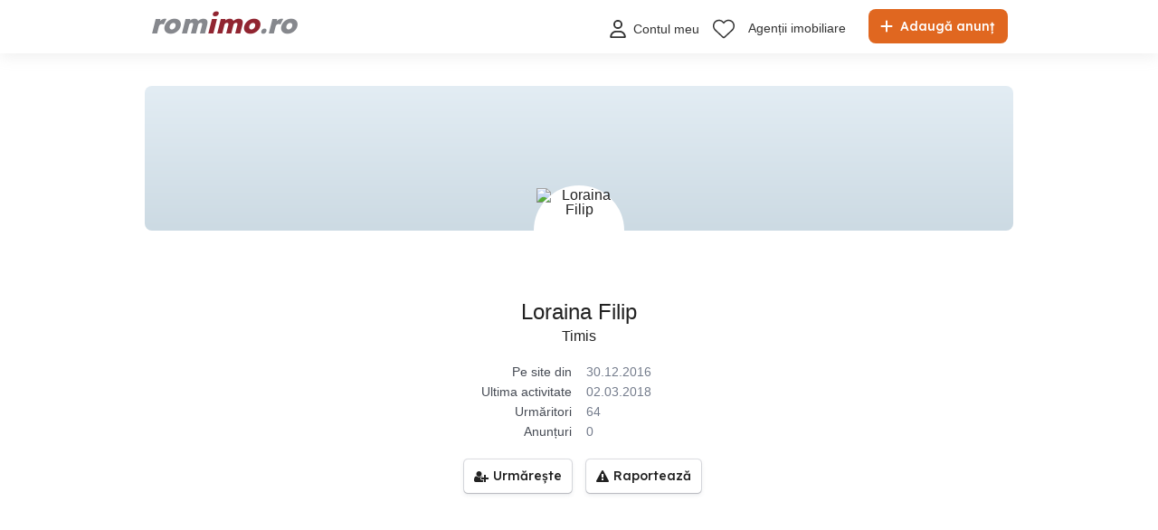

--- FILE ---
content_type: text/html; charset=utf-8
request_url: https://www.google.com/recaptcha/api2/anchor?ar=1&k=6Lfx7NoUAAAAAF381o6ODa2uMyzOTI1HAXcQ9I3X&co=aHR0cHM6Ly93d3cucm9taW1vLnJvOjQ0Mw..&hl=en&v=PoyoqOPhxBO7pBk68S4YbpHZ&size=invisible&anchor-ms=20000&execute-ms=30000&cb=cm39g2n59bs5
body_size: 48584
content:
<!DOCTYPE HTML><html dir="ltr" lang="en"><head><meta http-equiv="Content-Type" content="text/html; charset=UTF-8">
<meta http-equiv="X-UA-Compatible" content="IE=edge">
<title>reCAPTCHA</title>
<style type="text/css">
/* cyrillic-ext */
@font-face {
  font-family: 'Roboto';
  font-style: normal;
  font-weight: 400;
  font-stretch: 100%;
  src: url(//fonts.gstatic.com/s/roboto/v48/KFO7CnqEu92Fr1ME7kSn66aGLdTylUAMa3GUBHMdazTgWw.woff2) format('woff2');
  unicode-range: U+0460-052F, U+1C80-1C8A, U+20B4, U+2DE0-2DFF, U+A640-A69F, U+FE2E-FE2F;
}
/* cyrillic */
@font-face {
  font-family: 'Roboto';
  font-style: normal;
  font-weight: 400;
  font-stretch: 100%;
  src: url(//fonts.gstatic.com/s/roboto/v48/KFO7CnqEu92Fr1ME7kSn66aGLdTylUAMa3iUBHMdazTgWw.woff2) format('woff2');
  unicode-range: U+0301, U+0400-045F, U+0490-0491, U+04B0-04B1, U+2116;
}
/* greek-ext */
@font-face {
  font-family: 'Roboto';
  font-style: normal;
  font-weight: 400;
  font-stretch: 100%;
  src: url(//fonts.gstatic.com/s/roboto/v48/KFO7CnqEu92Fr1ME7kSn66aGLdTylUAMa3CUBHMdazTgWw.woff2) format('woff2');
  unicode-range: U+1F00-1FFF;
}
/* greek */
@font-face {
  font-family: 'Roboto';
  font-style: normal;
  font-weight: 400;
  font-stretch: 100%;
  src: url(//fonts.gstatic.com/s/roboto/v48/KFO7CnqEu92Fr1ME7kSn66aGLdTylUAMa3-UBHMdazTgWw.woff2) format('woff2');
  unicode-range: U+0370-0377, U+037A-037F, U+0384-038A, U+038C, U+038E-03A1, U+03A3-03FF;
}
/* math */
@font-face {
  font-family: 'Roboto';
  font-style: normal;
  font-weight: 400;
  font-stretch: 100%;
  src: url(//fonts.gstatic.com/s/roboto/v48/KFO7CnqEu92Fr1ME7kSn66aGLdTylUAMawCUBHMdazTgWw.woff2) format('woff2');
  unicode-range: U+0302-0303, U+0305, U+0307-0308, U+0310, U+0312, U+0315, U+031A, U+0326-0327, U+032C, U+032F-0330, U+0332-0333, U+0338, U+033A, U+0346, U+034D, U+0391-03A1, U+03A3-03A9, U+03B1-03C9, U+03D1, U+03D5-03D6, U+03F0-03F1, U+03F4-03F5, U+2016-2017, U+2034-2038, U+203C, U+2040, U+2043, U+2047, U+2050, U+2057, U+205F, U+2070-2071, U+2074-208E, U+2090-209C, U+20D0-20DC, U+20E1, U+20E5-20EF, U+2100-2112, U+2114-2115, U+2117-2121, U+2123-214F, U+2190, U+2192, U+2194-21AE, U+21B0-21E5, U+21F1-21F2, U+21F4-2211, U+2213-2214, U+2216-22FF, U+2308-230B, U+2310, U+2319, U+231C-2321, U+2336-237A, U+237C, U+2395, U+239B-23B7, U+23D0, U+23DC-23E1, U+2474-2475, U+25AF, U+25B3, U+25B7, U+25BD, U+25C1, U+25CA, U+25CC, U+25FB, U+266D-266F, U+27C0-27FF, U+2900-2AFF, U+2B0E-2B11, U+2B30-2B4C, U+2BFE, U+3030, U+FF5B, U+FF5D, U+1D400-1D7FF, U+1EE00-1EEFF;
}
/* symbols */
@font-face {
  font-family: 'Roboto';
  font-style: normal;
  font-weight: 400;
  font-stretch: 100%;
  src: url(//fonts.gstatic.com/s/roboto/v48/KFO7CnqEu92Fr1ME7kSn66aGLdTylUAMaxKUBHMdazTgWw.woff2) format('woff2');
  unicode-range: U+0001-000C, U+000E-001F, U+007F-009F, U+20DD-20E0, U+20E2-20E4, U+2150-218F, U+2190, U+2192, U+2194-2199, U+21AF, U+21E6-21F0, U+21F3, U+2218-2219, U+2299, U+22C4-22C6, U+2300-243F, U+2440-244A, U+2460-24FF, U+25A0-27BF, U+2800-28FF, U+2921-2922, U+2981, U+29BF, U+29EB, U+2B00-2BFF, U+4DC0-4DFF, U+FFF9-FFFB, U+10140-1018E, U+10190-1019C, U+101A0, U+101D0-101FD, U+102E0-102FB, U+10E60-10E7E, U+1D2C0-1D2D3, U+1D2E0-1D37F, U+1F000-1F0FF, U+1F100-1F1AD, U+1F1E6-1F1FF, U+1F30D-1F30F, U+1F315, U+1F31C, U+1F31E, U+1F320-1F32C, U+1F336, U+1F378, U+1F37D, U+1F382, U+1F393-1F39F, U+1F3A7-1F3A8, U+1F3AC-1F3AF, U+1F3C2, U+1F3C4-1F3C6, U+1F3CA-1F3CE, U+1F3D4-1F3E0, U+1F3ED, U+1F3F1-1F3F3, U+1F3F5-1F3F7, U+1F408, U+1F415, U+1F41F, U+1F426, U+1F43F, U+1F441-1F442, U+1F444, U+1F446-1F449, U+1F44C-1F44E, U+1F453, U+1F46A, U+1F47D, U+1F4A3, U+1F4B0, U+1F4B3, U+1F4B9, U+1F4BB, U+1F4BF, U+1F4C8-1F4CB, U+1F4D6, U+1F4DA, U+1F4DF, U+1F4E3-1F4E6, U+1F4EA-1F4ED, U+1F4F7, U+1F4F9-1F4FB, U+1F4FD-1F4FE, U+1F503, U+1F507-1F50B, U+1F50D, U+1F512-1F513, U+1F53E-1F54A, U+1F54F-1F5FA, U+1F610, U+1F650-1F67F, U+1F687, U+1F68D, U+1F691, U+1F694, U+1F698, U+1F6AD, U+1F6B2, U+1F6B9-1F6BA, U+1F6BC, U+1F6C6-1F6CF, U+1F6D3-1F6D7, U+1F6E0-1F6EA, U+1F6F0-1F6F3, U+1F6F7-1F6FC, U+1F700-1F7FF, U+1F800-1F80B, U+1F810-1F847, U+1F850-1F859, U+1F860-1F887, U+1F890-1F8AD, U+1F8B0-1F8BB, U+1F8C0-1F8C1, U+1F900-1F90B, U+1F93B, U+1F946, U+1F984, U+1F996, U+1F9E9, U+1FA00-1FA6F, U+1FA70-1FA7C, U+1FA80-1FA89, U+1FA8F-1FAC6, U+1FACE-1FADC, U+1FADF-1FAE9, U+1FAF0-1FAF8, U+1FB00-1FBFF;
}
/* vietnamese */
@font-face {
  font-family: 'Roboto';
  font-style: normal;
  font-weight: 400;
  font-stretch: 100%;
  src: url(//fonts.gstatic.com/s/roboto/v48/KFO7CnqEu92Fr1ME7kSn66aGLdTylUAMa3OUBHMdazTgWw.woff2) format('woff2');
  unicode-range: U+0102-0103, U+0110-0111, U+0128-0129, U+0168-0169, U+01A0-01A1, U+01AF-01B0, U+0300-0301, U+0303-0304, U+0308-0309, U+0323, U+0329, U+1EA0-1EF9, U+20AB;
}
/* latin-ext */
@font-face {
  font-family: 'Roboto';
  font-style: normal;
  font-weight: 400;
  font-stretch: 100%;
  src: url(//fonts.gstatic.com/s/roboto/v48/KFO7CnqEu92Fr1ME7kSn66aGLdTylUAMa3KUBHMdazTgWw.woff2) format('woff2');
  unicode-range: U+0100-02BA, U+02BD-02C5, U+02C7-02CC, U+02CE-02D7, U+02DD-02FF, U+0304, U+0308, U+0329, U+1D00-1DBF, U+1E00-1E9F, U+1EF2-1EFF, U+2020, U+20A0-20AB, U+20AD-20C0, U+2113, U+2C60-2C7F, U+A720-A7FF;
}
/* latin */
@font-face {
  font-family: 'Roboto';
  font-style: normal;
  font-weight: 400;
  font-stretch: 100%;
  src: url(//fonts.gstatic.com/s/roboto/v48/KFO7CnqEu92Fr1ME7kSn66aGLdTylUAMa3yUBHMdazQ.woff2) format('woff2');
  unicode-range: U+0000-00FF, U+0131, U+0152-0153, U+02BB-02BC, U+02C6, U+02DA, U+02DC, U+0304, U+0308, U+0329, U+2000-206F, U+20AC, U+2122, U+2191, U+2193, U+2212, U+2215, U+FEFF, U+FFFD;
}
/* cyrillic-ext */
@font-face {
  font-family: 'Roboto';
  font-style: normal;
  font-weight: 500;
  font-stretch: 100%;
  src: url(//fonts.gstatic.com/s/roboto/v48/KFO7CnqEu92Fr1ME7kSn66aGLdTylUAMa3GUBHMdazTgWw.woff2) format('woff2');
  unicode-range: U+0460-052F, U+1C80-1C8A, U+20B4, U+2DE0-2DFF, U+A640-A69F, U+FE2E-FE2F;
}
/* cyrillic */
@font-face {
  font-family: 'Roboto';
  font-style: normal;
  font-weight: 500;
  font-stretch: 100%;
  src: url(//fonts.gstatic.com/s/roboto/v48/KFO7CnqEu92Fr1ME7kSn66aGLdTylUAMa3iUBHMdazTgWw.woff2) format('woff2');
  unicode-range: U+0301, U+0400-045F, U+0490-0491, U+04B0-04B1, U+2116;
}
/* greek-ext */
@font-face {
  font-family: 'Roboto';
  font-style: normal;
  font-weight: 500;
  font-stretch: 100%;
  src: url(//fonts.gstatic.com/s/roboto/v48/KFO7CnqEu92Fr1ME7kSn66aGLdTylUAMa3CUBHMdazTgWw.woff2) format('woff2');
  unicode-range: U+1F00-1FFF;
}
/* greek */
@font-face {
  font-family: 'Roboto';
  font-style: normal;
  font-weight: 500;
  font-stretch: 100%;
  src: url(//fonts.gstatic.com/s/roboto/v48/KFO7CnqEu92Fr1ME7kSn66aGLdTylUAMa3-UBHMdazTgWw.woff2) format('woff2');
  unicode-range: U+0370-0377, U+037A-037F, U+0384-038A, U+038C, U+038E-03A1, U+03A3-03FF;
}
/* math */
@font-face {
  font-family: 'Roboto';
  font-style: normal;
  font-weight: 500;
  font-stretch: 100%;
  src: url(//fonts.gstatic.com/s/roboto/v48/KFO7CnqEu92Fr1ME7kSn66aGLdTylUAMawCUBHMdazTgWw.woff2) format('woff2');
  unicode-range: U+0302-0303, U+0305, U+0307-0308, U+0310, U+0312, U+0315, U+031A, U+0326-0327, U+032C, U+032F-0330, U+0332-0333, U+0338, U+033A, U+0346, U+034D, U+0391-03A1, U+03A3-03A9, U+03B1-03C9, U+03D1, U+03D5-03D6, U+03F0-03F1, U+03F4-03F5, U+2016-2017, U+2034-2038, U+203C, U+2040, U+2043, U+2047, U+2050, U+2057, U+205F, U+2070-2071, U+2074-208E, U+2090-209C, U+20D0-20DC, U+20E1, U+20E5-20EF, U+2100-2112, U+2114-2115, U+2117-2121, U+2123-214F, U+2190, U+2192, U+2194-21AE, U+21B0-21E5, U+21F1-21F2, U+21F4-2211, U+2213-2214, U+2216-22FF, U+2308-230B, U+2310, U+2319, U+231C-2321, U+2336-237A, U+237C, U+2395, U+239B-23B7, U+23D0, U+23DC-23E1, U+2474-2475, U+25AF, U+25B3, U+25B7, U+25BD, U+25C1, U+25CA, U+25CC, U+25FB, U+266D-266F, U+27C0-27FF, U+2900-2AFF, U+2B0E-2B11, U+2B30-2B4C, U+2BFE, U+3030, U+FF5B, U+FF5D, U+1D400-1D7FF, U+1EE00-1EEFF;
}
/* symbols */
@font-face {
  font-family: 'Roboto';
  font-style: normal;
  font-weight: 500;
  font-stretch: 100%;
  src: url(//fonts.gstatic.com/s/roboto/v48/KFO7CnqEu92Fr1ME7kSn66aGLdTylUAMaxKUBHMdazTgWw.woff2) format('woff2');
  unicode-range: U+0001-000C, U+000E-001F, U+007F-009F, U+20DD-20E0, U+20E2-20E4, U+2150-218F, U+2190, U+2192, U+2194-2199, U+21AF, U+21E6-21F0, U+21F3, U+2218-2219, U+2299, U+22C4-22C6, U+2300-243F, U+2440-244A, U+2460-24FF, U+25A0-27BF, U+2800-28FF, U+2921-2922, U+2981, U+29BF, U+29EB, U+2B00-2BFF, U+4DC0-4DFF, U+FFF9-FFFB, U+10140-1018E, U+10190-1019C, U+101A0, U+101D0-101FD, U+102E0-102FB, U+10E60-10E7E, U+1D2C0-1D2D3, U+1D2E0-1D37F, U+1F000-1F0FF, U+1F100-1F1AD, U+1F1E6-1F1FF, U+1F30D-1F30F, U+1F315, U+1F31C, U+1F31E, U+1F320-1F32C, U+1F336, U+1F378, U+1F37D, U+1F382, U+1F393-1F39F, U+1F3A7-1F3A8, U+1F3AC-1F3AF, U+1F3C2, U+1F3C4-1F3C6, U+1F3CA-1F3CE, U+1F3D4-1F3E0, U+1F3ED, U+1F3F1-1F3F3, U+1F3F5-1F3F7, U+1F408, U+1F415, U+1F41F, U+1F426, U+1F43F, U+1F441-1F442, U+1F444, U+1F446-1F449, U+1F44C-1F44E, U+1F453, U+1F46A, U+1F47D, U+1F4A3, U+1F4B0, U+1F4B3, U+1F4B9, U+1F4BB, U+1F4BF, U+1F4C8-1F4CB, U+1F4D6, U+1F4DA, U+1F4DF, U+1F4E3-1F4E6, U+1F4EA-1F4ED, U+1F4F7, U+1F4F9-1F4FB, U+1F4FD-1F4FE, U+1F503, U+1F507-1F50B, U+1F50D, U+1F512-1F513, U+1F53E-1F54A, U+1F54F-1F5FA, U+1F610, U+1F650-1F67F, U+1F687, U+1F68D, U+1F691, U+1F694, U+1F698, U+1F6AD, U+1F6B2, U+1F6B9-1F6BA, U+1F6BC, U+1F6C6-1F6CF, U+1F6D3-1F6D7, U+1F6E0-1F6EA, U+1F6F0-1F6F3, U+1F6F7-1F6FC, U+1F700-1F7FF, U+1F800-1F80B, U+1F810-1F847, U+1F850-1F859, U+1F860-1F887, U+1F890-1F8AD, U+1F8B0-1F8BB, U+1F8C0-1F8C1, U+1F900-1F90B, U+1F93B, U+1F946, U+1F984, U+1F996, U+1F9E9, U+1FA00-1FA6F, U+1FA70-1FA7C, U+1FA80-1FA89, U+1FA8F-1FAC6, U+1FACE-1FADC, U+1FADF-1FAE9, U+1FAF0-1FAF8, U+1FB00-1FBFF;
}
/* vietnamese */
@font-face {
  font-family: 'Roboto';
  font-style: normal;
  font-weight: 500;
  font-stretch: 100%;
  src: url(//fonts.gstatic.com/s/roboto/v48/KFO7CnqEu92Fr1ME7kSn66aGLdTylUAMa3OUBHMdazTgWw.woff2) format('woff2');
  unicode-range: U+0102-0103, U+0110-0111, U+0128-0129, U+0168-0169, U+01A0-01A1, U+01AF-01B0, U+0300-0301, U+0303-0304, U+0308-0309, U+0323, U+0329, U+1EA0-1EF9, U+20AB;
}
/* latin-ext */
@font-face {
  font-family: 'Roboto';
  font-style: normal;
  font-weight: 500;
  font-stretch: 100%;
  src: url(//fonts.gstatic.com/s/roboto/v48/KFO7CnqEu92Fr1ME7kSn66aGLdTylUAMa3KUBHMdazTgWw.woff2) format('woff2');
  unicode-range: U+0100-02BA, U+02BD-02C5, U+02C7-02CC, U+02CE-02D7, U+02DD-02FF, U+0304, U+0308, U+0329, U+1D00-1DBF, U+1E00-1E9F, U+1EF2-1EFF, U+2020, U+20A0-20AB, U+20AD-20C0, U+2113, U+2C60-2C7F, U+A720-A7FF;
}
/* latin */
@font-face {
  font-family: 'Roboto';
  font-style: normal;
  font-weight: 500;
  font-stretch: 100%;
  src: url(//fonts.gstatic.com/s/roboto/v48/KFO7CnqEu92Fr1ME7kSn66aGLdTylUAMa3yUBHMdazQ.woff2) format('woff2');
  unicode-range: U+0000-00FF, U+0131, U+0152-0153, U+02BB-02BC, U+02C6, U+02DA, U+02DC, U+0304, U+0308, U+0329, U+2000-206F, U+20AC, U+2122, U+2191, U+2193, U+2212, U+2215, U+FEFF, U+FFFD;
}
/* cyrillic-ext */
@font-face {
  font-family: 'Roboto';
  font-style: normal;
  font-weight: 900;
  font-stretch: 100%;
  src: url(//fonts.gstatic.com/s/roboto/v48/KFO7CnqEu92Fr1ME7kSn66aGLdTylUAMa3GUBHMdazTgWw.woff2) format('woff2');
  unicode-range: U+0460-052F, U+1C80-1C8A, U+20B4, U+2DE0-2DFF, U+A640-A69F, U+FE2E-FE2F;
}
/* cyrillic */
@font-face {
  font-family: 'Roboto';
  font-style: normal;
  font-weight: 900;
  font-stretch: 100%;
  src: url(//fonts.gstatic.com/s/roboto/v48/KFO7CnqEu92Fr1ME7kSn66aGLdTylUAMa3iUBHMdazTgWw.woff2) format('woff2');
  unicode-range: U+0301, U+0400-045F, U+0490-0491, U+04B0-04B1, U+2116;
}
/* greek-ext */
@font-face {
  font-family: 'Roboto';
  font-style: normal;
  font-weight: 900;
  font-stretch: 100%;
  src: url(//fonts.gstatic.com/s/roboto/v48/KFO7CnqEu92Fr1ME7kSn66aGLdTylUAMa3CUBHMdazTgWw.woff2) format('woff2');
  unicode-range: U+1F00-1FFF;
}
/* greek */
@font-face {
  font-family: 'Roboto';
  font-style: normal;
  font-weight: 900;
  font-stretch: 100%;
  src: url(//fonts.gstatic.com/s/roboto/v48/KFO7CnqEu92Fr1ME7kSn66aGLdTylUAMa3-UBHMdazTgWw.woff2) format('woff2');
  unicode-range: U+0370-0377, U+037A-037F, U+0384-038A, U+038C, U+038E-03A1, U+03A3-03FF;
}
/* math */
@font-face {
  font-family: 'Roboto';
  font-style: normal;
  font-weight: 900;
  font-stretch: 100%;
  src: url(//fonts.gstatic.com/s/roboto/v48/KFO7CnqEu92Fr1ME7kSn66aGLdTylUAMawCUBHMdazTgWw.woff2) format('woff2');
  unicode-range: U+0302-0303, U+0305, U+0307-0308, U+0310, U+0312, U+0315, U+031A, U+0326-0327, U+032C, U+032F-0330, U+0332-0333, U+0338, U+033A, U+0346, U+034D, U+0391-03A1, U+03A3-03A9, U+03B1-03C9, U+03D1, U+03D5-03D6, U+03F0-03F1, U+03F4-03F5, U+2016-2017, U+2034-2038, U+203C, U+2040, U+2043, U+2047, U+2050, U+2057, U+205F, U+2070-2071, U+2074-208E, U+2090-209C, U+20D0-20DC, U+20E1, U+20E5-20EF, U+2100-2112, U+2114-2115, U+2117-2121, U+2123-214F, U+2190, U+2192, U+2194-21AE, U+21B0-21E5, U+21F1-21F2, U+21F4-2211, U+2213-2214, U+2216-22FF, U+2308-230B, U+2310, U+2319, U+231C-2321, U+2336-237A, U+237C, U+2395, U+239B-23B7, U+23D0, U+23DC-23E1, U+2474-2475, U+25AF, U+25B3, U+25B7, U+25BD, U+25C1, U+25CA, U+25CC, U+25FB, U+266D-266F, U+27C0-27FF, U+2900-2AFF, U+2B0E-2B11, U+2B30-2B4C, U+2BFE, U+3030, U+FF5B, U+FF5D, U+1D400-1D7FF, U+1EE00-1EEFF;
}
/* symbols */
@font-face {
  font-family: 'Roboto';
  font-style: normal;
  font-weight: 900;
  font-stretch: 100%;
  src: url(//fonts.gstatic.com/s/roboto/v48/KFO7CnqEu92Fr1ME7kSn66aGLdTylUAMaxKUBHMdazTgWw.woff2) format('woff2');
  unicode-range: U+0001-000C, U+000E-001F, U+007F-009F, U+20DD-20E0, U+20E2-20E4, U+2150-218F, U+2190, U+2192, U+2194-2199, U+21AF, U+21E6-21F0, U+21F3, U+2218-2219, U+2299, U+22C4-22C6, U+2300-243F, U+2440-244A, U+2460-24FF, U+25A0-27BF, U+2800-28FF, U+2921-2922, U+2981, U+29BF, U+29EB, U+2B00-2BFF, U+4DC0-4DFF, U+FFF9-FFFB, U+10140-1018E, U+10190-1019C, U+101A0, U+101D0-101FD, U+102E0-102FB, U+10E60-10E7E, U+1D2C0-1D2D3, U+1D2E0-1D37F, U+1F000-1F0FF, U+1F100-1F1AD, U+1F1E6-1F1FF, U+1F30D-1F30F, U+1F315, U+1F31C, U+1F31E, U+1F320-1F32C, U+1F336, U+1F378, U+1F37D, U+1F382, U+1F393-1F39F, U+1F3A7-1F3A8, U+1F3AC-1F3AF, U+1F3C2, U+1F3C4-1F3C6, U+1F3CA-1F3CE, U+1F3D4-1F3E0, U+1F3ED, U+1F3F1-1F3F3, U+1F3F5-1F3F7, U+1F408, U+1F415, U+1F41F, U+1F426, U+1F43F, U+1F441-1F442, U+1F444, U+1F446-1F449, U+1F44C-1F44E, U+1F453, U+1F46A, U+1F47D, U+1F4A3, U+1F4B0, U+1F4B3, U+1F4B9, U+1F4BB, U+1F4BF, U+1F4C8-1F4CB, U+1F4D6, U+1F4DA, U+1F4DF, U+1F4E3-1F4E6, U+1F4EA-1F4ED, U+1F4F7, U+1F4F9-1F4FB, U+1F4FD-1F4FE, U+1F503, U+1F507-1F50B, U+1F50D, U+1F512-1F513, U+1F53E-1F54A, U+1F54F-1F5FA, U+1F610, U+1F650-1F67F, U+1F687, U+1F68D, U+1F691, U+1F694, U+1F698, U+1F6AD, U+1F6B2, U+1F6B9-1F6BA, U+1F6BC, U+1F6C6-1F6CF, U+1F6D3-1F6D7, U+1F6E0-1F6EA, U+1F6F0-1F6F3, U+1F6F7-1F6FC, U+1F700-1F7FF, U+1F800-1F80B, U+1F810-1F847, U+1F850-1F859, U+1F860-1F887, U+1F890-1F8AD, U+1F8B0-1F8BB, U+1F8C0-1F8C1, U+1F900-1F90B, U+1F93B, U+1F946, U+1F984, U+1F996, U+1F9E9, U+1FA00-1FA6F, U+1FA70-1FA7C, U+1FA80-1FA89, U+1FA8F-1FAC6, U+1FACE-1FADC, U+1FADF-1FAE9, U+1FAF0-1FAF8, U+1FB00-1FBFF;
}
/* vietnamese */
@font-face {
  font-family: 'Roboto';
  font-style: normal;
  font-weight: 900;
  font-stretch: 100%;
  src: url(//fonts.gstatic.com/s/roboto/v48/KFO7CnqEu92Fr1ME7kSn66aGLdTylUAMa3OUBHMdazTgWw.woff2) format('woff2');
  unicode-range: U+0102-0103, U+0110-0111, U+0128-0129, U+0168-0169, U+01A0-01A1, U+01AF-01B0, U+0300-0301, U+0303-0304, U+0308-0309, U+0323, U+0329, U+1EA0-1EF9, U+20AB;
}
/* latin-ext */
@font-face {
  font-family: 'Roboto';
  font-style: normal;
  font-weight: 900;
  font-stretch: 100%;
  src: url(//fonts.gstatic.com/s/roboto/v48/KFO7CnqEu92Fr1ME7kSn66aGLdTylUAMa3KUBHMdazTgWw.woff2) format('woff2');
  unicode-range: U+0100-02BA, U+02BD-02C5, U+02C7-02CC, U+02CE-02D7, U+02DD-02FF, U+0304, U+0308, U+0329, U+1D00-1DBF, U+1E00-1E9F, U+1EF2-1EFF, U+2020, U+20A0-20AB, U+20AD-20C0, U+2113, U+2C60-2C7F, U+A720-A7FF;
}
/* latin */
@font-face {
  font-family: 'Roboto';
  font-style: normal;
  font-weight: 900;
  font-stretch: 100%;
  src: url(//fonts.gstatic.com/s/roboto/v48/KFO7CnqEu92Fr1ME7kSn66aGLdTylUAMa3yUBHMdazQ.woff2) format('woff2');
  unicode-range: U+0000-00FF, U+0131, U+0152-0153, U+02BB-02BC, U+02C6, U+02DA, U+02DC, U+0304, U+0308, U+0329, U+2000-206F, U+20AC, U+2122, U+2191, U+2193, U+2212, U+2215, U+FEFF, U+FFFD;
}

</style>
<link rel="stylesheet" type="text/css" href="https://www.gstatic.com/recaptcha/releases/PoyoqOPhxBO7pBk68S4YbpHZ/styles__ltr.css">
<script nonce="sAvRhrCA8Jm2ErQuKnh3tw" type="text/javascript">window['__recaptcha_api'] = 'https://www.google.com/recaptcha/api2/';</script>
<script type="text/javascript" src="https://www.gstatic.com/recaptcha/releases/PoyoqOPhxBO7pBk68S4YbpHZ/recaptcha__en.js" nonce="sAvRhrCA8Jm2ErQuKnh3tw">
      
    </script></head>
<body><div id="rc-anchor-alert" class="rc-anchor-alert"></div>
<input type="hidden" id="recaptcha-token" value="[base64]">
<script type="text/javascript" nonce="sAvRhrCA8Jm2ErQuKnh3tw">
      recaptcha.anchor.Main.init("[\x22ainput\x22,[\x22bgdata\x22,\x22\x22,\[base64]/[base64]/UltIKytdPWE6KGE8MjA0OD9SW0grK109YT4+NnwxOTI6KChhJjY0NTEyKT09NTUyOTYmJnErMTxoLmxlbmd0aCYmKGguY2hhckNvZGVBdChxKzEpJjY0NTEyKT09NTYzMjA/[base64]/MjU1OlI/[base64]/[base64]/[base64]/[base64]/[base64]/[base64]/[base64]/[base64]/[base64]/[base64]\x22,\[base64]\\u003d\\u003d\x22,\x22JMKcWhbDh8OEwoNTw6slEsOZFzrDghPCqwoyw60Zw77Du8Kcw7HCm2IRHXBuUMOHMMO/K8OYw6TDhSltwpvCmMO/RCUjdcO1asOYwpbDg8OSLBfDjcKIw4Qww6QEWyjDocK0fQ/CmXxQw47CoMKUbcKpwqzCnV8Qw6TDn8KGCsOiPMOYwpAPEHnCkzc1d0h7wrTCrSQ7CsKAw4LCtxLDkMOXwqAkDw3CvFvCm8O3wp1aElRUwqMgQW7CnA/CvsOpeTsQwoHDoAgtT08YeWYWWxzDoD99w5ERw45dIcK7w4ZofMO2dsK9woRFw6o3cwN2w7zDvn5aw5V5J8OTw4UywrnDt07CswMUZ8O+w7p2wqJBfcKDwr/[base64]/[base64]/DmcKPwrhpAsOnUk7DsTgcwoBVw5d1FWU1wqTDgMOzw7IUHGtDACHCh8KwAcKrTMOCw7h1OxkEw5U0w57Cq2gTw4LDrMK+B8O4KMKwG8KvenLCo3dieXrDisK7wrNsN8OJw4LDrsKTSnXCuwjDh8OeP8O6w5IbwoPCtMOrwrfDqMKnTcOpw5/Cl1c1e8O9wqPDgMOzHF/DrnkRB8KbKUlSw6LDp8OieGzDglopbcOJwqEiQCBGdCrDuMKWw4oCY8ONIVnCg37DhcKvw6hrwrcEwqbDjG/DrWsZwprCtMKPwrRBKcORZcOdKR7CnsKFEn8/woJiPH8sSmHCq8Kdwqd+dn5mOsKCwpDCo1DDucKrw6VRw7lgwpfDrMKUHWsfccOVCizDsS/[base64]/Dq2YCayXCuB3Dr8KYw4Fsw5fDnMKZw7fDkhbDrWfCgg/DjcOcwrpAw7xgdMKWwqpiaD00VsKYCHI8I8K5w5FRwqjCklXDonbDkXLDr8KOwpPCv0bDosKowr/CjnXDocO2woLCsyM9wpN1w6J7w5IfeHQNCcKtw7YLwpTDgsOjwpfDjcKIeBLCr8OxaA0YYcKse8O4U8K/[base64]/[base64]/[base64]/CsAwHw4o/w4zCtMOgeFZ7AmjClsOQwpvCmMKhacOnccOTe8K1d8KnD8OGcSTCvQ5+HcKLwoXDpMKgwqXCnDITN8OOwqrDu8KjGlo8wovCnsKkLkTClU4rainCqCouRcOUXRTCqQcGbiDCsMKhCyDCr3gSwr9WJ8OcZcK3w7/[base64]/CrE80MVzCmGXCh8OUwr0swr3CnxjDgcO3wozCp8Oobi52wq/CgcO/[base64]/DjcOWHMObw5xnwoExAcKYRsOZecKSwr8xfMOLUxfCgixcXVQkwofDgD9aw7nCo8KEU8OWaMKswovDlsOAGUvDksOvDHEMw5/CkcOEbsKaZ23Ck8KaQx7DvMKvw5lQwpFnwrPCmcOQRn1Yd8OVQg7Dp1pVWcOCMk/[base64]/DucOHUsKpGDcmw6Jnw709LsOWw4xDd3RhwrdhPkpZH8KVw4jCucK3KsOJwpPDvVfDhibCgn3DlDcTfsK8w7MDwrkqw7wYwo5AwrTCvCPDimVyPV1yTSvChMOwT8OVYk7CjcKww7pODwZ/IsKiwpU5D3Brw6ETO8KzwqA4BQ3Dp27Cl8KRw5hiVsKYdsOtwoLCrsKewoEAEMOFe8OPfsKww5UxcMO+FQ8MPMKWFEnDucOXw6pdCsOmMiDDm8KQwobDtcKGwoZnYBF6Ij48wqvCpVASw7I5RHHDrw/[base64]/Dk3XCmz1LZsO/[base64]/DusORcMKMw4XDl8OabsK/fhvDvgPCmn01wqPCusO9bW3CqMOAe8KQwqo7w6jDkg87wq1zLGtTwoDDuknCncO8OcKEw6HDnMO/wpnChTvDpcKnUcOWwphmwqrDh8OWw7rDh8KnNsKCAGxdHsOqLWzDokvDt8KtEMO4wofDuMOaAhAzwoHDtMOLwocOw6TCvBrDlMOqwpHDjcOLw4bCi8OBw6c6PQ9xIB3Dm3M3w4IMw4hEBnJ4MQPCmMOkw53Cn1/[base64]/CmcKww4xiDDHCrsOcw6rCgBFuSwppwonDgEZ2w5jCqHfCq8Oww7o6RjrDpsKaDS/Cu8KEAHbCpTHCt2V+S8K1w4fDksKrwqtzcsO4ccKPw44Zw7bCvXZ4bcOkecOYYycfw7rDhXRnw48bVMKDGMOSGlfDkmIzF8OswonCmCzCg8OlY8OIaV0cL1hpw4F1NjzDg0Upw7TDoj/ClXlXSDTDkgvCmcO3w6RqwobDiMKkMMKVdQRBAsOlw6omaE/Dr8KPZMKpw4vCulJQdcOlwq8Bb8KHwqYrSgMuwq9Lw73Cs05jacK3wqHDqMO+dcK3w61Ww5tzwrF7wqNMdilVwpLCtsO0Dy/ChBccZsOgFMOxOMKhw7QMVy3DusOUw6TCmsO8w7/DvxLCrzHDiyfDkGjCrDrCmsOKwofDjTXCh21DZMKPwrTCkVzCqhbDo2xiw7YrwrLCu8OJw5PDomUnacK3wq3DrMK/[base64]/M8Kmwr9tw5bCtsK5L1LDiX5gwowwVMKqw4LDoQNjEXXCoRLDpHlGw4zCpy4QRMORIBjCgnTCpCFcbjTDpsKWw59YacKXNMKqwpB/[base64]/DjMKLw6kvecOGworCuMOvDCLDnWPDqcOuw6MXwq4jwocUU0zDtmVJw5RNU0bCksKqFMOKZzrCr1oYY8OPw4IfNlEGQMKAw5PCuzlswqrDs8KjwojDhMKSTFhTa8OJw7/CnsO9e3zClcOCw6jDhzLCn8Kjw6LDpcKHw616FGvCgsOFRMO0bWHDucKtwrfDlSoow4LClFkZw57DsCAaw5XDo8KtwoZmwqc+wr7DrsOeQsOPwp/[base64]/DuW5jeAzClMO7dTk+IMKHwpkzwqYiU8OSw7JRw61+wpNhfMO6H8KMw7xHVQRGw75ewoTCqsOLX8KgWxXDq8KXw7xTwq/DgsKaA8OUw4/[base64]/[base64]/ClsKcw5/Cr8K4ScKiGCADeiwew4bChXR6w6HDoMKLwoc5woAdwqDCnyDCgMOOe8K4wqdtKwIHC8OQwpAJw4XCj8OzwqdCN8KaAMOVb2rDisKow7zDjwjCpMK2ecO1eMOYMkdTSj0NwohIw5Vjw4HDgDXCsSkpFMOyRyrDg3oQfcOCw6XCgVpGwrbClhVBSUvCun/DizJrw5ZSS8OOTQ4vw4EAA0pxw7/CljrDo8Ouw6RYL8OdUsO/EcKgw6c4NsKDw7HDvcKhXsKOw7fChsOMG07Dm8KVw7gkKWHCsivDvTwAEcOkW2knw4fCmkLCksObPzXCin1Xw45Jwo3CksKTwp7CmMKXcSLCoH/CpcKNw5LCssO8ZsORw4QTwrLChMKDKlMDZ2ATL8KrwonChHfDolDCsBMewqgOwonCisOuLMKVJlbCr0wFMMK6wpLCgWkrXU0fwprDiRV4w55ufmPDowXCkH8DfcOaw4/DgsKsw4U0BwfCoMOOwp/CssOADcOTNcO+W8K9w5HDrHHDpCbDhcKlFcKMGBrCrTVCc8ONw7EbNsO4wo0QGMKpw5R8wrV7K8OywoLDkcKAWTkKw6bDrsKOA2fCnWfDu8OrSwPCmQJuPitrw7vCuQDDrirDi2gGf2HCvADCtHoXVnYgwrfCt8KBehnDp1NXChpBdMO/w7PDkFVgwoAMw7Yuw4c2wr3Cr8KQNy3DlcK8wpI7wpjDiWMXw79pNnkibE7CrEvClnoywrgZSMO4Xw1xw5XDrMORwqvCu3wJAMOlwqxUYmB0wqDCssKuwrrDj8OPw4fCjMO5woXDu8KBY2NEwp/CrBhNCSDDu8OFIMOmw57Dl8O9wrpPw4vCuMKSwq7Cj8KIG3fCgiwswovCqWLCnHXDmcOzw4wXRcKTdMKsJEnCkQoRw4nCjMOUwr1/w67DgMKRwpzDq1wRNsOuwo3ClMKwwo47WsO9W0XCicO5cw/[base64]/[base64]/DtcOSJTHCgsOTwoMldAZyw65GIcKmw6/CmcOPMWczwolRRcOdwrNvJQBaw7RFUkPDisKNPBfDvk8gbMOzwpbCoMO8w6vDisOSw49Rw5HDpMKYwpwRw5HDksOLwq7DocOpVDAfw5vCgsOVw5fDmAQ7fhxWw73DqMO4OWvDgVHDv8OwS1fChcO/R8KdwoPDk8OSw4HCkMK5w4d6w6sBwpdZw6TDllLCj3LDilbDsMKbw7/CkyhdwopLaMKVCMK5N8OXw4TCssKJecKwwq9eKVInJsKhF8Oyw7MbwpRqUcKZwpIuXCpew5BaHMKEwqoww5fDiXx+RD/DtcOqwonCl8O4ABbCqsK0wokTwp0Nw7l4F8OacnRyBcOoU8KCPcODFU3CuEQFw63DogcWw6h8wqgcw73CsFAAHcOZwoXDqHwqw4bCpGjDiMK7MFXDqMOiD2pUUXsBJcKhwqTDk1fCh8O1w7/DliLDn8OWVHDDgRZLw75pw5JXw5/ClsKOwoFXEcKXZ0rCvi3CjkvCgDDDhAAsw43Dl8OVCjQ0wrA0SMKpw5MyX8KnGH89S8OjDcOqacOqwpLCrHrCtkoeBcOyfzjCksKGwoTDg2d/wpJBGsOnG8Ojw5DDgk92w5HCv2hIw6zDtcK6wrLDn8KjwrXCg1TClxsCw6DDjgfCrcKzZXYTw7TCs8KTBnfDqsKlw4MaVF/[base64]/[base64]/DjDXCjn1+wpTCu8KVw5LDsGh6w5NjCsK9FcOzwokGd8KaKBgYw4XDkF/DjMObwpJgCMKLIjkYwrkmwrwvFgbDpDE0wokiw6Jlw7zCjVHDu15ow5fDugcHLl7Dk3dSwoTColHDgkfDocKvYEYtw4rCpSrClQnDh8KIwqvCisK+w553wpd6NQ/Do39Nw5TCpcKLJMKlwq7DmsKBwoMJJ8OoPcK4woBow64JcDUCbBbDrMOGw7vCrDnCnjnDrUrDtDYHc14UTDDCsMKmSEUmw6nCqMKHwrl4AMOVwod/cwDCs2wXw5HCn8Ovw7/DlFkYeCDCjnUkwrQDLsOZwozCgzDDo8KIw6EcwplMw69vw7ATwrTDucO7w6jCocOEDsKNw4hVwpTCl3ldLMKiK8Knw4TDhsKbwp3DksK3bsK1w4rCgRARw6FtwpQOJS/DogHDqUBJJRYMw4gCMsOxPcKEw49kNMKSCcO5bCkpw5DCisOYw4HDoE7CvxnCi20Ew4tbwplHwoPCrwFSwqbCskscPMKdwoJKwpTCksKTw5tuw5B7fsKnYBbCmXYMCcOZJAc5w5/[base64]/DglBow4XDgcKbwpXDqMKQw7fCgQxRw7I9SMK+L2TCkxPDiG9UwqsEKCYcJ8KUwr0YG0kwPGfCoiXCocK/H8KyUXvChBIYw71gw4LCvmFMw54QSF3Cp8KywqxQw5HCusOgRXQswonDisKmw65cJMOWw5REw5LDhMKDwq48w5IJwoHCgsKVeSnDtDLCj8O+f2tYwrNJCFLCr8KHacKmwpRLwo5awrzDisKnw7UTwovCmMOCw7HCvF5bVCPCr8K/[base64]/CkcOlU8OswrTCusKOwpfCh19Ww6bCq8KwKxbDhsOow5lkGsKOFihAA8KTWMOuw6fDtHI2CcOAdMORw5PChArCi8OUV8OlGS7CrMKOG8Kdw44/XAMbasOBBMOXw6fDpsKcwr1wbsK1SMKew4Nmw6HDhcKsFXfDkDUawrNhL1BMw7/[base64]/Dt8KQwqxOw4DCgcK0cMKhSQ5hMw1Se8O4wqbDkMKdbx5sw6E8w4zDjMK8w5E3w6bDmn4FwovCrmbChW3CtsO/[base64]/CkRbCkMOAScKCw4clUyxcwpM6ITA2w7LCp8K5w7TDkMK6wp7Dp8OAwo9UfcOlw6/DksOgw5YZdCzCnFYUCEEVw6Ayw4xlwoPCsXDDlUQcQFXCmsKaYgzCoj7Di8OqERzDi8OGw4XCu8KAAkBwLl4sJ8KZw6IOADvCqHdKw6/DqHlKw4UNwpTDr8O0DcOSw6PDg8O6KVnChcOLB8K9w79Kw7fDlcKGN23DhUU+w5nDj2wpW8KkbWlzw4vCvcOaw7nDvsKRKl/CiDwrK8OIEsK8QMKFw65qXW7DjcKJw6TCvMOtwrXCrcOSwrcvPsO/wpTDj8OCJQ3Cv8Ksb8OZw6JQwrHCh8Khw7FRCsO3RcKHwrwFwrjCuMK9Y3jDpMK2w4XDrHEnwqsTQsKSwpgyXlPDrsKqAGBlw4/[base64]/CtcKwJVdYw57DusO0OXpSCsOATMOzYjzDi2k2w4DDjMKGwpQlHC3DkMKLCMK2E13Ct33CgcOpXEw9AgzCpsODwq82wqpRIcKvW8KNwr3CtsO+PU1FwoI2asOIXcOqw5bChDwbFMK3wqUwOBoxV8OBw77CpjTDrsOIw5/Ct8KWw5PCksO5cMKXSm4KcUXDmMKdw5MzBcOPw5bCg03CicOkw7bDl8Kuw5HDuMKhw5nCisKmwo5Kw7djwq3DjsKCeWHDu8KDKyxdw5QtDR49w5LDhHTCvlLDicOEw6UYaEHDrAtGw5bCklzDlsKIbcKJIcKgV2/[base64]/woPDll8aaMKDPMOwwqg9OC3DnnvDn3vDtU/[base64]/w7Q5A3DCn1RTDsOYwqM5woPCqsK5wqQzw5QzBcO0JMKqwpgeG8K5wpDCicOqw6slw5VTw6sWw4RMPMOTwqNWDRvCi1s/w6zDmx7CosOfwpYwGHfCiRRgwrtOwpMQacOPT8OuwoEcw5Zcw5NYwplqUVzDtSTCqybDux9ewp/DrsKRbcOrw4zCmcK/[base64]/F1fCuFjDusKCwrTDvsKyQcOSBGLCm8O+wp3DgCDCscOuFDrCvMOIeV81wrIrw4PDtjbDlXvDkcK1w7YoBlLDtA/[base64]/wq7DjMObwpdyw6nDgydhGyVeL8KkOsKXw6QVw45iYsKwMQ1ywobCsUTDqWTDusKTw6jCj8Kbwo8Dw4N4OsO5w4bCp8KIWGHCrAtzwrLDpH9Pw6AsdsO/CcK3FgdQw6ZvcMK5wrjClsKbaMOnIMKGw7Jeb0XDicK8PsK1BsKKOXg0wpJNw7QhZcOUwofCs8OUwqd8DsKGcDQcw7gow4rCiCPDhMKdw50Cw6DDgcK7FsKWMsK/bglvwoBUFCbDjMOGP0ZJwqbChcKKfMOWORnCqXjCgTMHQsOzZMK6asK/C8O9ZMOjB8Ktw5jCihvDhV7DuMKoPkLCs1jDpsKWY8KVw4DCjcKHwrc9w7TCgXogJ1zCjMKWw7DDvz/[base64]/DnnEsw6vCqBrDoMOKc8OEwrZrwrDCusKHwqQvw7nCpMKsw64Dwotkw5DCi8Otwp7CuhTDoTjCvcO+S2fCmsKpCsOOwo/[base64]/DkFvDm3wNAD/DusOHwpZuw75Tw6vCgXLDqcOkYsOPwrkbN8O6GcKXw77DvHQQOcOdSxjCpA7DjiI1QsOJw7vDs3gcLMKQwrlrGcOxRi7CksKrEMKLSMOOOyfCjMO5OMKzOXtTQ27DgcOPEsKiw4IqL3Rqw6QPesK/w7jDtcOEHcKvwopDS3/[base64]/CkCRlUllMa8Kxw4bDhAhYw6M1eMOEwoBkYMKBw7nCpmZiw4Mzwq55wqQew47Dt0nCtMKeXR7CpUPDncOnOnzCvsKYYhXChsOsWUZVw4nDsnrCosO1XsKGHDTCosK/wrzDgMKTwqLCp2kbdSUAecKXS3JLwrE+d8O4w4U8GW5Bwp3ChQQPPDVBw7LDmMO6JcOdw7ZEw79uw4MHwpDDt1xCJR57JQ10LHXCjcK9WQsiLEnDhETCkgDDjMO/Z19SEFApQ8Kzw5DDnXB/EzIXw47CkMOOPcOfw74ncMOHbENXG27CpMKENCfDlht3EMO7w7LCmcK2OMK4K8O1MDvDjMOQwr3DoB/Drzl4VsKNw7jDlsKKw64aw45bw5HDnUnDhmsuNMOMw5jDjsKtPg0lKsKNw6hVwqLCoFTCpMO6c0QSwokRwrdhb8K2TB1PUMOlSsK/w5DCmh5KwoVUwqXDiT4ZwpsSw63DisKbQsKiw5vDgSpkw5drNhUlw6jDgsKUw6DDi8OBYFfDuX3CvsKAYV5sMX/[base64]/CrxfDrMOkTcKpZS3DicOEOmwMeGBMR8KMESUXw4J8ecKjw4Zrw4vCn1oXwrXDkMOSw6PDk8KGCcKuWiMaFgosawfDmsOvE2l9IMKfRnzCgMKSw5DDqEtXw4/Cq8OuSgkhwqkSEcKsfMK/YhfDhMKqw78bSXfDrcO1bsK2wowNw4zDkVPCu0XDs1lfw6UVwrHDlMO3w40sBV/DrcOvwqjDkhNzw4HDhcKfBMKFw5rCuy/DjMOkw47CvsK1wrrDlMOYwp7DoWzDv8ORw4tvYAJvwrnChMO2w7HDsSl8Pz/[base64]/CuE5WwppgRWkwN8KTasK8KxNRDyl9I8K4w6nDix3Ck8OBw6DDny3CssKOw4ZvJHTCr8OnE8KnXHlqw5Z2w5TCv8ObwpPChMKIw5FrQcOuw51pLcOoE1w+dk/CiW7CrBTDmsKawoLChcKUwo7DjyNOK8OVaQbDqcKkwpNKJSzDpWfDoFHDmsK7wpHDtsOdw6ttEm/CgzLCuWBfDMKBwo/CrC/CukjCnGV3NsOrwqwyCwILLcKYwp4Jw6rChMOSw4F8wpLDiSB8worCoRPCscKNwqdNb2/ClS7Cm1bCvQjDqcOSw4JSwp7CoExkEsKUbR/Cn05pDDTDqSzDuMOZw6DCuMONwrzDjwjCnlYRXsO7woTCtMO2esKpw65vwo7DhsKYwqlOwqQbw4xXDMOdwqxLUsO/[base64]/DucKAw6Z6woYKw7ZVwqA0WAHCnsKKwqoQKMKFacOjwoF/fg1lNR1fN8KMw6Uhw5bDmUg1wr7DgF1FcsKXC8KWXcK8VMKyw6pTN8O9w7IcwoPCvAVGwq98ScK2wpcTMjhAwrkGLW/DuUVZwoJ3OMOXw7HDtMKbMW4cwrtFESfCuAzCrMK6w5hbwo5mw7nDngLCusKTwpPDicORXz1cw4bCnkvDosOxQyfCnsOlY8Ksw5jCs37Ci8OKK8KoEEnDo1lwwoXDscKJSMOywqTCjcO2w4DDrTILw5rCqiwWwrpLwpRJwojDv8OmC3/DiXR/[base64]/fsKNNsO+d0g0w7nCocOFbMObw7NseljDvEtWSX/Di8Odw4jDoSXCuCfDs0bCocO9NxB4S8K/ESBuwqM1wpbCl8ObEMKWHMKkPQ9wwqrCnnYODcKTw5TCg8KcL8Krw4vDr8O1S3AnDMOoQcOXw63CgWfCk8KocHbCqcOBbiLDmsOjbSwVwrAUwroEwojCvgjDvMOAwo0/XsOnCsORPMKzHMO2ZMO0TcK5L8KYwrgYwqoWwp8bwox8cMKVWWnCnMKHTApiQjkEBcOSRcKGQ8Kuwp1kR3XCpF7Cn3HDvsO8w7lUT0vDssKIwp7ClsONwpXClcO9w7lkUsK/[base64]/Cm8O2bURrwol/wr/CnkTCocKcwp7Dt0ZCBVnCv8OtVn4THcKzZR8bwpjDjhfCqsKqFl3CoMOkFMO3w5PCrcOhw5LDo8K9wonCjQ5gwoE9BcK0w41GwodBwq/DoSLDhsOELSvCuMOtXUjDrcOyL2JOBsO5ScKNwrPDv8Oyw73Cix0aN2/CssKqwrVlw43DkEfCuMK1wrHDiMO9wrQvw4XDoMKUGg/DvC5lIDnDjy1dw6t/OWrDvDfCkMKVZDvCp8KUwooBDz9RAMOwBcK7w47DsMKrwrfDpXgHF2TCtsOSHcOewrBpbXDCucK5w6/CoD0fUUvDusOlQsOewqDCn3Idw6hkwr/Dp8ONLsOIw4bCoXjCqSAnw57DrRBrwrXDnsKywp3Cr8KaRMOHwrbDmEnCi2jCrHZmw63DqGnDt8K+BnYkYsKlw5DDlABcPAPDucK5E8K9wr3DqnfDm8OVGcKAMk9IRcOpCcO9YRlsQcOcHMKfwp7CgMKbwrbDog9Nw4FZw6fCk8OQBsKWc8KmCMOBP8OGXMK3w6/Dn1XCiz3DkCA9P8Kmw7PDgMOww7/Dr8KuT8O+wp3DvWg4KDLDhyTDhQIUMsKMw4DDkjnDqH40BcOlwqNEwrJoX3vCvVQsVMKQwqjCrcObw6xcXcKeAcKdw5J0wrEhwq3DlMK9wpIHck/CvsK8w4s/[base64]/[base64]/[base64]/DvMKSXcO3w5kUAMOsw4PCr8KcRDDCjELCqsOjTMOPw47DsgTCrDc7D8OOKMKwworDpSLDuMK4wobCocKAw5sIHBvCi8OKAUkOMMK7wpQ5w7phwrbDvUduwoIIwqvDsSIHWFEkIU/DncO3c8K1JyARw6J7M8OMwoY8RsKDwrkqw7bDoHcdScKXFHcqYsODbjTDmlvCscOaRVfDoBsiwrNwUBcew5XDqgDCslxPAk8dw5TDsAlbwpVew55jw6pIJ8K4w6/DhSHDrcOMw7HDvMO0w5JgOsOXwpMSw61zwpglLMKHAcKtw4LDtcKLw5nDvSbCiMO8w5XDhMK8w4FeJTQbw6jDmWjDmMKAemN7ZMOzS1NEw7jDjsObw5vDkC5JwpAgw5ppwpjDvcKCXEA0w6/[base64]/fnbDpTbCgcO+wo7DqnM4w7TCvnpTw5LDlyHDqQAWMTrDo8Krw63CqsK8wpF/w7fDjjbCicO4w5XCsGHChAPCtsOAeChHIcOmwotZwrrDpUMSw5NWwoVZM8OHwrYgTjvCp8K/wq5pwrstZsOCIcKqwrdFwqU+w5Rbw4rCuhTDvcOSFFzCozJow7jCgcOdw7otVSfDqMK/[base64]/woFSLsKCWnvDk3oVFlAkHFnCoMKUw5PDmsKEwrTDpsKUBsKkfBc5w6bCgDZ7wqtpHMOiPlXDnsKvwpXCg8KBw5XDmMOEccKOBcO5wpvCuXbChcOFw4ZaQBdlwq7DrMKXQsOHNcOJGMOqwpIXKmwiRR5IRW/Dhi/DqwjDu8KNw67CoVHDsMOuW8Kzc8O7FiYlwrVPLnsew5MJwpnDncKlwr1VRwHDscO7w4/Dj17DqcOpw7lEbsOww5hdJcKTOjnCvygZwp5rcx/Di2TDh1nDrMO/bMKtM1zDmsO4wrzDtEBHw67Cv8OYwoTCgMOYWMK3IW5TCcO5w7lnHGvDoVTCn1bDq8OLGAJiwplXcj5mX8O4wpTCs8OwcEHCkilwfywbMWbDm1RVITXDsUrDmD5gAGPCvsOFwr7DlsK5wprCh0VGw6nCucK8wqAoEMOke8Obw4Ehw6dqw67Dt8OvwrtEL1ptTcK/DyMOw45Pwpl1QixQZz7Cm3HCqcKjw6RkJBctwpvCpsOow5szw6bCt8OpwpUWZsOYSWbDri8HXE7DnGrCuMODwowOwrRwOS9nwrvCtgBpc0RaRMOhw47DlDbDoMORHcOdKTJwdVDCg0TDqsOGwqDCgi/CpcOuDMOqw5M1w6HCsMO0w45DH8OpAsK/wrfCkAAxBhHDrn3Cu2nDucOMS8Oxa3Q8w7AzfVvDr8OZbMKuw4svw7oUw7M5wq/DpsKSwpDDvlQsNHHDr8Olw4TDrMKVwo/[base64]/cUw+w548wqHCgcK5w6ASRcOWw5fCsgvCjRnDllzCkcKRwqRlw4rDpsOFcsOcecKJw60+wqAwa0jDrsOhw6LCqsOPODnCusKiwpXCtxIrw6pDw5YUw55WUUtJw5nCmMKcVSVFw4pWdGl/JcKPNsKvwqkNbEzDo8OmfEfCgmM1csKkf2HCj8O4XcKofA05RhfDgsOkHFB2wqnCmVHCvMK9OhbDosKDUl1qw4tFwrAZw7M5w55nW8OPNE/DjcKBB8OCNzQfwpLDmyrClcOgw5QHw7cEfMOow6lgw6Fjwq/DgMOpw6sWNGFbw5vDpsKRXMKLUSLCkjdKwpbCpcKIw64AKiJfw4HDu8OKfDpkwoPDnMK8dcOsw6zDvkVaShjCpcKIUcOvw4vCpQrDl8OwwrDCv8KTY3pxNcKvwrMJw53CusKRwqHCuhbDocKrwrEofsO1woVDNMKEwr5lKcKrI8KDw6V/OMKpCMODwozCniE8w6lGw5khwrcwEcO9w45qw50aw6UZwoTCsMOJwrpLFnDDncKaw4ULe8KVw4YCwqwew7XCsm/Dm2Fxw5HDocOAw4Zbw58BBsKPX8Ojw4XCjyrCknTDm1fDisKzQsOba8KDfcKGGMOawpd/w4vCqcK2w4rCo8OCw4PDksOLTTgFw59jNcOSUC/DvMK6RQ7Cp309TcKyI8KcbcO6w7J6w59Ww6lQw6ZYJ1wZaAjCtGcIw4PDpcK8XDHDqx/[base64]/[base64]/DjcKOwr/CuFjDiBnCvMOMJ8O4wq0QasOEUsOsSibDisOIw4LDnGJBw7/[base64]/w4w6dcKZXmprwpVAL8OMT1I/dFxvw4NwXh9qSMOKRcOFasO6wpHDn8O/[base64]/CmEQOwrJhw53CuAbCvcKbw4jDtCTDu2fCnztGIsOAVMKewqE7C1XDh8KpFMKgwqvCj1UMw4HDkMKfUwBWwr4ZesKGw55Zw5DDlSjDkyfDhG7DpSUkw5J7eCnCtUjDs8Kyw49kajXDpcKQNB8kwp3Dt8KJw4PDnD1jScKOwod/[base64]/Dm8OcwolBwrY7wrgZw6vDn8Onw7fChWDDliPDi8OGSMK7FDl8SWnDphvDl8KJOXpQbhoMOULCiRdsXH0Ew4TCq8KlHMKSCCU2w6HDmFzDvw/CgcOKw5fCkTQIN8OuwqknDsKOTSPCg1DDqsKnwoNmwpfDgnbCuMKjamkYw5rDqMOGPMOEHsO6w4HCiXfCiTMya37DvsK0wrbDmcO1QV7Dt8K4wo7CpX4DXjTCq8K7EMKlLXbCu8O5AsOQEVzDi8OaC8KKYRLDpcO/P8ObwqwTw71BwrDCosOsHcKKw4Ilw5dNTU/CrsOCbcKDwrPCkcOLwqdgw4fCj8OrZVwUwp3DgsOhw5tTw5TDisK+w4sAwobCpHrDsiZNNhdVwosWwqrCuyvCvDnCuEJDaGkIUsOcOcK/wo/DlwHDoSHCkcOteXQKTsKmVwQuw44meWtrwpQ9wobChcKWw7bDncO5bS1uw7nDlMOqw4l7IcO9CzXCgMOjw7UKwok4VRnDt8OQGhFXABbDsB/CuwE7w7cXwog+EcOVwqRQecORw7Eue8OCw6w+Kk4/[base64]/DqsOHeyobwonCjcKiPMOiYWDDp3DCi8KEwoTDlRpORy58wr8aw7h1w4nDonjDi8Kowp3Dp0Y0UBU+wrskMlQhcizDg8OeHMK5ZE1tRmXDlMKBaQTDmMKvch3Dr8OODMOfwrUNwoZYTh/CqsKQwrPCksOOw7rDvMOBw5/CncO4wqvChsOGVcOmPFPCk2DCqMKTX8OIwqxecnJVSjPDkCRhbmvCoW4ow6cWPl4OF8Oew4PDmsOdw63CrmjDm2LDn15/WsOQa8KwwoF3EW/Cng1Uw4ZswrLCqzhvw7rCqy7DiV84RDDDnBrDkCJ+w6EuYMKoIMKMIFzDk8OKwp/ChMOcwqbDkMKOIsK2ZcOfwrJAwpDDmcK2wqoHwqLDjsOMCj/CjTg1woPDsyvCqynCqMKOwr4swozCkHDDkCN3KMOyw5XCkMOWWCrDj8OewqEAw6XDlQ3Ci8ObL8O4w7HDkMO/[base64]/w7XDi2vCmE1iwrscw5DDrydywrl8w5jCrlrCqg97MH92fwtrwpPCgcOfc8KwcG9SY8OpwovDicOOwqnCqsKAwr8RO3rDrWQ7woMRbcOrw4fCnXrDg8K3wrkrw4/[base64]/ClH8EwpbChMK1w4EkEyzDqRQsw7hDwoPCqAlmAsKVRQEmwoZXMMO1w5knw43CiF0cwqrDmsKaARDDriDDnWFiwoY2BsKfw7w1wojCk8OVw5DChxRHf8KeccOsHyvCnEnDksKuwqdpbcOyw7QXZcOEw5liwoR/PMOUJX3Di23CmsO+JSI9w4o+AwzCv1hPwonCk8ORW8OKQ8OvAMK1w6HCk8OBwr13w4J9YwHDhmRUZ0lqwqBFe8KhwpsIwoPDkj0hP8OfESJbeMO5wrDDqioRw4kWJ0fDvnfCvCbCjjXDjMK7TMOmwrYNEWNww5J4w55BwrZdFlnCqMOXYTXDsTUbDMK/wrvDpiB9GmDDgiXCg8KXw7ccwosMJwV9YcKVwrZ4w7thw4tQKgM9SsKwwplkw6XDssOoA8OsLHddfMOePDNTbCjDjMOQOcKVHMOuW8KPw4/CusOMw6Y6w6cjw7DCojdCa0Asw4XDsMKxwrwTw7tpWFIQw73DjRbDmsK9am/CgMOVw5LCqQ3ChH7DncOuJ8OCRcKnY8KUwqRXwqp4C2rCtcOQJcO6MXFETcK6CcKDw5nCjcO9w7dQYmXCosOHwoZsTsOKw67DuU/DoX1zwqYzw7AuwrXDj3Icw6PDlFjDj8OfY3U9KS4pw4/Dn1gew59cHghuXylwwophw7fCsyfCoBbClXdRw4QawrZow6IEScKKB2fDrhvDnsO2wqwUEmtLw7rCjBsrQ8OKLsKkI8KrFmsEFcKfNBlEwroXwo1CaMKWwqTCl8KHR8O9w5/DsWV0EXDCnmzDnsKybU7Dh8Ondg1zFMKywoUEFm3DtGLCgR3Dp8KcElLCjsONwqUKURAnVgXDiEbCjcKiBXdJwqthOAbCvsKYw7ZxwogjVcK6wog2w43CmcK1w6EYKwNwDi/[base64]/DrClpw45uwr3Dr8OMwpHCuDUtwrPDrkLClcKrw7cZw47CmU/CuTJzfUomBQrCn8KNwopSwoHDtgPDocOOwqI/w4PDmMK1AcKeD8ObUzzCgwoow6nCi8OfwqfDgMOqMsOXPiwNwrcgE1zCmMKww61qw5PDl3zDk23DksOfYMOtwoIkw5ZyBWvCqBjCmFQWTQzCq07DucKERQLDk1tkw4fCpMOLw5zCvkt/w6xlSkzDhQVyw5LDq8OrB8OzRQFuG0vClCrCs8Oqw6HCi8K0wpXDmMOUw5BJwq/CpsKjVyQmw49twpnDoC/[base64]/[base64]/RMO3w7bDm8KYKQVoUMKObcKvwromwrXCv8OeDsKxKcKAFjPCjcKtwroPMcK2Bxs+McOaw5cPwosbd8O/GsOTwodGwp05w5vDjsOVUCvDgsK0wpoQNRrDo8O9D8ObMV/Csk/CkcO3ci5jDMK8FsKbAikJUcOVCcOXD8K2KsKGEAkeNk4uXMO1EgYSQTvDvFdLw5xaT1hSQ8O1WF7CvVECw612w7QBfVFsw53DmsKzPXUtwrwPw45Vw6DCujLDgX7Cq8KxUh7DhEDDlsOUfMKpw4xTI8KJR0TCh8KGw6HDphjDsn/DuDk1worDixjDmMOza8KNWjprGG3Dr8KXw7xDw4ljw5VRw5nDucKuLcK/c8KCwrImdAoDY8O4UlIxwq4HQU0GwpwPwpFpSR8VCwEOwobDuybDmEfDpsOAwrotw4bCmDzDj8OiSEjDvEFMwpzCkTtham3DhQ1Rw5vDuVsPwprCtcOow6vDugHCo2/CuFlFQDQ+w5LCtxJGwpvCucOHwr7DqVMCwqQCUSXCsD5ewpfDn8OuMgHCnsO1RCfCnB/CvsOYw5nCosKIwo7DkcOITEzCgMOzDDs0fcKpwrLDp2MUeSVQccKPIsOnXH/CpFLCgMO9RXPCosKnO8Oda8KowqE/NcOBR8KeSR0tSMKJwowWEVHDr8KhCcKYO8OXDnLDgcO+wofCtsOCGiTCtxdgwpUwwrLDncObw7Nvw78Uw7nCq8Obw6Igw5oDwpdYw7DCn8Obw4jDhy7DkMOxOWzDiFjCkiLDkjvCmsOIPMO0P8OvwpfCssOBRkjCpsOEw6Nmdk/CiA\\u003d\\u003d\x22],null,[\x22conf\x22,null,\x226Lfx7NoUAAAAAF381o6ODa2uMyzOTI1HAXcQ9I3X\x22,0,null,null,null,0,[2,21,125,63,73,95,87,41,43,42,83,102,105,109,121],[1017145,913],0,null,null,null,null,0,null,0,null,700,1,null,0,\[base64]/76lBhnEnQkZnOKMAhk\\u003d\x22,0,0,null,null,1,null,0,1,null,null,null,0],\x22https://www.romimo.ro:443\x22,null,[3,1,1],null,null,null,1,3600,[\x22https://www.google.com/intl/en/policies/privacy/\x22,\x22https://www.google.com/intl/en/policies/terms/\x22],\x22dPq59D+90nkfBd9ii8V57EUDYH6Ewy9uOpB5ei4orbs\\u003d\x22,1,0,null,1,1768761915239,0,0,[97,170,148],null,[53,103],\x22RC-_BuihPQ2J9VWeA\x22,null,null,null,null,null,\x220dAFcWeA5c8hW5L6tAQA33wknL4XopYohJ6oWOKxIMScLLcU_K9Hrgfq6tAeyr4OE4SMqUKyCqlGPqH4QEqrvMvtsJ2zPuOhgorw\x22,1768844715485]");
    </script></body></html>